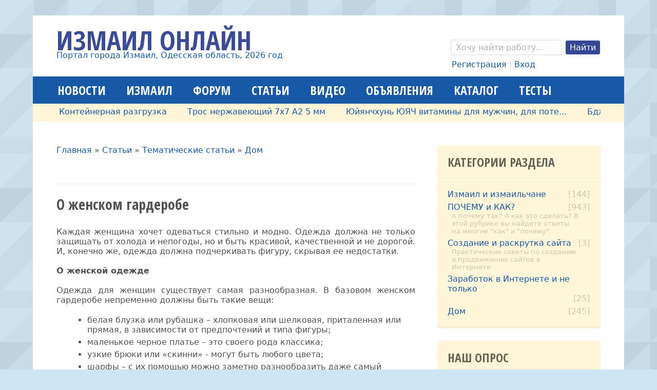

--- FILE ---
content_type: text/css
request_url: https://izmailonline.com/_st/my.css
body_size: 7458
content:
@import "/css/reset.css";
@import "/css/font-awesome.css";
@import "/css/liMarquee.css";
@import "/css/settings.css";
@import "/css/colorpicker.css";
@import "/css/flexslider.css";
@import url(https://fonts.googleapis.com/css?family=Open+Sans+Condensed:700&subset=latin,cyrillic);

/* common style */
body { background: #cee6f3 url(../img/background.png); font: 16px normal Segoe, "Segoe UI", "DejaVu Sans", "Trebuchet MS", Verdana, sans-serif; 
 color: #515151; }

a { color: #1759a6; text-decoration: none; transition: all 0.3s ease 0s; }
a:hover { color: rgba(0, 0, 0, 0.15) !important; text-shadow: #1759a6 0 0 0; } 

a img { transition: all 0.3s ease 0s; }
a:hover img { opacity: 0.8; } 

hr { border: 0; height: 0; border-top: 1px solid rgba(0, 0, 0, 0.08); margin: 20px 0; }
fieldset { border: 1px solid #eaeaea !important; margin: 6px !important; padding: 0 12px !important; }
table { border: 0 !important; }
legend { padding: 0 10px; }

ul.uRelatedEntries li a {text-decoration: none; }
.uRelatedEntries li {list-style-type:square; margin-left: 50px;}

p { margin-bottom: 20px; }

h1, h2, h3, h4, h5, h6 { margin: 5px 0; font-family: 'Open Sans Condensed'; }
h1 { font-size: 28px; }
h2 { font-size: 22px; }
h3 { font-size: 18px; }
h4 { font-size: 16px; }
h5 { font-size: 14px; }
h6 { font-size: 12px; }

/* forms */
input, textarea, select { font: 16px normal Segoe, "Segoe UI", "DejaVu Sans", "Trebuchet MS", Verdana, sans-serif !important; outline: none; transition: all 0.3s ease 0s; box-sizing: border-box; margin: 5px 1px; }
input[type="submit"], input[type="reset"], input[type="button"], button { background: #344694; border: 0; color: #fff !important; padding: 4px 8px; border-radius: 3px; cursor: pointer; width: auto !important; }
input[type="submit"]:hover, input[type="reset"]:hover, input[type="button"]:hover, button:hover { opacity: 0.85; }
input[type="text"], input[type="password"], textarea, input[type="file"], input[type="search"], select { background: #fff; border: 2px solid #eaeaea; padding: 4px 8px; color: #b1b1b1; border-radius: 3px; }
input[type="text"]:focus , input[type="password"]:focus , textarea:focus , input[type="file"]:focus , input[type="search"]:focus , select:focus {
 border: 2px solid #ddd; }

blockquote {
 background: linear-gradient(135deg, #F7F2E0 50%, #cee6f3 50%);
 padding: 50px 30px;
 text-align: left;
 position: relative;
 color: #49152C;
 padding: 30px 50px;
 font-family: 'Lato', sans-serif;
 margin-top: 20px;
 margin-bottom: 30px;
}
blockquote p {
 font-size: 15px;
 margin-top: 30px;
}
blockquote p:before {
 content: "\201C";
 font-size: 100px;
 color: #1759a6;
 font-family: serif;
 position: absolute;
 top: 0;
 left: 50%;
 transform: translateX(-50%);
}
blockquote cite {
 font-style: normal;
}

/* */ 
.wrapper { width: 90%; max-width: 1200px; margin: 30px auto; background: #fff; border-bottom: 8px solid #1759a6; border-radius: 2px; }
.ucontainer .pbarContainer{top: -47px; right: 20px; }
#sFltLst, div[id*=uCatsMenu], div[id*=hdb] {top: auto !important; left: auto !important;}

.x-sh, .xw-bl {display:none !important;}
.xw-ml, .xw-mr {margin:0 !important;padding:0 !important;background:none !important;}
.xw-mc {color:#333; font-weight: normal; float: none; margin: 0; padding: 8px 8px !important; background: #f5f5f5 !important; border: 1px solid #e1e1e1 !important;border-radius:3px; opacity: 0.95; }
.xw-hdr-text {display: none !important;}
.xw-hdr img {display:none;}
.xw-tl, .xw-tr, .xw-tc, .xw-hdr, .xw-sps .xw-draggable {height: 0 !important;background: none !important;padding: 0 !important;}
.xw-tc {overflow: visible !important;}
.xt-close {position: absolute !important;right: -18px;top: -18px;margin: 0 !important;z-index: 10014 !important;width: 36px !important;height: 36px !important; background: url(/.s/src/ulightbox/fancybox_sprite.png) no-repeat !important;}
.xw-body {border: 0 !important;padding: 0 !important;}
.xt-maxi {display:none;}
.xt-mini {display:none;}
.xt-rest {display:none;} 
.myWinPollT, .myWinPollTd { padding: 2px !important; background: #f1f1f1 !important; border: 1px solid #e1e1e1 !important; }

/* top site */ 
.header { padding: 1% 4%; clear: both; }
.site-name { float: left; }
.site-name-l { font: 52px 'Open Sans Condensed'; text-transform: uppercase; color: #172c86; opacity: 0.85; }
.site-name-s { bottom: 15px; color: #1759a6; position: relative; text-align: center; }

.search-and-userlink { float: right; margin-top: 30px; }
.userlink { color: #d1d1d1; margin: 3px; }

/* main menu */ 
.main-menu { text-transform: uppercase; position: relative; background: #1759a6; }
.main-menu-fixed { position: fixed; top: 0; z-index: 101; width: 90%; max-width: 1200px; }
.main-menu a { display: block; transition: all 0.1s linear 0s; }
.main-menu a:hover { background: rgba(0, 0, 0, 0.08); color: #ffedbc; }
.main-menu span { color: #fff; font: 24px 'Open Sans Condensed'; padding: 10px 20px; display: inline-block; cursor: pointer; }
.main-menu ul { margin-left: 28px; }

.main-menu-open { display: none; color: #fff; font: 24px 'Open Sans Condensed'; padding: 10px 4%; cursor: pointer; }
.main-menu-open:hover { background: rgba(0, 0, 0, 0.08); color: #ffedbc; }
.main-menu-open + div { visibility: hidden; }
.main-menu-active { opacity: 1 !important; height: auto !important; transition: all 0.5s ease 0s; visibility: visible !important; }

@media screen and (min-width: 1140px) {
 .main-menu ul { visibility: visible; }
 .main-menu li { float: left; position: relative; }
 .main-menu li:hover a { background: rgba(0, 0, 0, 0.08); } 
 .main-menu li ul { position: absolute; opacity: 0; z-index: 100; transition: opacity 0.3s ease 0s; left: -9999px; background: #1759a6; margin: 0;
 border: 5px solid rgba(0, 0, 0, 0.08); width: 300px; } 
 .main-menu li:hover ul { opacity: 1; left: auto; }
 .main-menu li ul li { float: none; }
 .main-menu li ul li a:hover { background: #1759a6; }
 .drop span:after { content: " \f107"; font-family: FontAwesome; } 
}

/* ticker */
.ticker { background: #fff5d8; padding: 8px 4% 10px; font-size: 16px !important; }
.ticker li { padding: 0 20px; display: inline; }

/* slider */
.flexslider { border: 1px solid #fff; border-radius: 0; margin: 0 0 5%; box-shadow: none; overflow: hidden; }
.flex-control-nav { display: none; }
.flex-direction-nav a { background: rgba(0, 0, 0, 0.5); color: #fff; text-align: center !important; line-height: 40px; }
.flex-direction-nav a:before { font-size: 20px; }

.slider-thumb { position: relative; box-sizing: border-box; padding-left: 2px; }
.slider-post-details { position: absolute; bottom: 0; left: 0; padding: 0 30px 20px; }
.slider-post-cat { text-shadow: 1px 1px 3px #282828; border-bottom: 2px solid #1759a6; display: inline-block; }
.slider-post-cat a, .slider-post-title a { color: #fff; }
.slider-post-cat a:hover, .slider-post-title a:hover { color: #fff !important; text-shadow: 1px 1px 3px #282828; }
.slider-post-title { font: 24px 'Open Sans Condensed'; text-transform: uppercase; text-shadow: 1px 1px 3px #282828; }

/* home page */
.top-news { margin: 0 -16px 30px; }
.top-news .entry { width: 33.33%; }

.new-cat-block1 { margin-bottom: 50px; }
.new-cat-block1 h2 { margin: 0 0 20px; }
.new-cat-block1 .entry-wrap { margin: 0; }
.new-cat-block1 .entry-pic, .new-cat-block1 .entry-content { width: 48%; }

.small-entry { float: left; padding: 0 16px 20px 0; width: 50%; box-sizing: border-box; }
.small-entry-img { float: left; width: 80px; height: 80px; overflow: hidden; margin-right: 12px; }
.small-entry-img img { width: 160px; margin-left: -40px; }
.small-entry-details { color: #a1a1a1; margin-top: 8px; }
.small-entry-details span { margin-right: 16px; display: inline-block; }

.new-cat-block2 { margin: 0 -16px 25px; }
.new-cat-block2 h2 { margin: 0 16px 20px; }

/* middle site */ 
.middle { padding: 4%; }
.left-column { float: left; width: 69%; margin-right: 1%; position: relative; left: -16px; }
.right-column { float: right; width: 30%; }

/* entries */
.content { padding: 0 16px 50px; }
#allEntries, #chnl_video, .archiveEntries { display: block; margin: 0 -16px; }
.archiveNoEntry { margin: 0 32px; }

.guestbook-content #allEntries, .faq-content #allEntries { margin: 0; }
.guestbook-content #numEntries, .guestbook-content #pagesBlock1 { display: none; }

.breadcrumbs { border-bottom: 1px solid rgba(0, 0, 0, 0.05); margin-bottom: 25px; padding-bottom: 6px; }
.sorting-menu { border-bottom: 1px solid rgba(0, 0, 0, 0.05); margin-bottom: 25px; padding-bottom: 25px; }
.sortArrDown, sortArrUp { position: relative; top: 1px; left: 2px; }

.entry { float: left; width: 49.9%; position: relative; padding-bottom: 40px; }
.entry-wrap { border-bottom: 1px solid #EAEAEA; margin: 0 16px; padding-bottom: 16px; }

.entry-pic { background: #000 50% url(../img/eye.png) no-repeat; border: 1px solid #f1f1f1; box-sizing: border-box; margin-bottom: 12px;
 overflow: hidden; position: relative; }
.entry-pic a img { width: 100%; height: auto; display: block; transition: all 0.3s ease 0s; }
.entry-pic a:hover img { transform: scale(1.1); -webkit-transform: scale(1.1); opacity: 0.5; filter: progid:DXImageTransform.Microsoft.Alpha(opacity=50); }

.entry-cat { position: absolute; background: #1759a6; padding: 4px 10px; z-index: 99; bottom: 20px; } 
.entry-cat a, .entry-cat a:hover { color: #fff !important; }

.entry-title { font: 22px 'Open Sans Condensed'; margin-bottom: 10px; }
.entry-title span { color: #515151; }
.entry-text { }
.entry .entry-text p { margin: 0; }
.entry-text img { max-width: 100%; }
.entry-text iframe, .entry-text object, .entry-text embed { max-width: 100%; }
.entry-autor-info { margin-top: 25px; font-style: italic; }

.entry-details { color: #a1a1a1; display: inline-block; text-transform: capitalize; margin-top: 10px; }
.entry-details span { margin-right: 16px; display: inline-block; }
.entry-details a { color: #a1a1a1 !important; }
.entry-details a:hover { text-shadow: none !important; color: #919191 !important; }

/* blog */
.blog { width: 100%; padding-bottom: 30px; }
.blog-pic { width: 38%; float: left; }
.blog-content { width: 58%; padding-left: 4%; float: left; }

/* photo */
.photo { float: left; width: 33.3%; position: relative; padding-bottom: 40px; margin: 0; }
.photo-wrap { margin: 0 16px; overflow: hidden; background: #000; }
.photo-wrap img { width: 100%; display: block; transition: all 0.3s ease 0s; }
.photo-wrap:hover img { transform: scale(1.1); -webkit-transform: scale(1.1); opacity: 0.5; filter: progid:DXImageTransform.Microsoft.Alpha(opacity=50); }
.photo-wrap:hover .photo-links { opacity: 1; filter: progid:DXImageTransform.Microsoft.Alpha(opacity=100); left: 50%; }
.photo-links { font-size: 24px; text-align: center; position: absolute; opacity: 0; filter: progid:DXImageTransform.Microsoft.Alpha(opacity=0); transition: all 0.3s ease 0s; 
 left: 40%; top: 50%; margin-left: -60px; margin-top: -45px; }
.photo-links a { color: #c1c1c1 !important; border: 2px solid #c1c1c1; padding: 8px; border-radius: 50%; display: inline-block; 
 width: 36px; height: 36px; text-align: center; line-height: 35px; }
.photo-links a:hover { color: #fff !important; border: 2px solid #fff }

/* video */
.video-time { color: #fff; }

/* online games */
.entTd { margin-bottom: 30px; }

/* faq */
.faq { margin-bottom: 30px; }
.faq-title { margin-bottom: 0; }
.faq-title span a { color: #515151 !important; transition: all 0.3s ease 0s; }
.faq-title span a:hover { color: #999 !important; }
.faq-rating { width: auto !important; top: 2px !important; }

/* tests */
.eTitle { font: 24px 'Open Sans Condensed'; text-transform: uppercase; }

/* search */
.searchpage-form { border-bottom: 1px solid #eee; margin-bottom: 30px; padding-bottom: 8px; }
.searchpage-result { float: left; padding: 10px 0; width: 75%; }
.searchpage-button { float: right; text-align: right; width: 25%; }
.search-page-details { color: #a1a1a1; margin-top: 8px; }

/* shop */
.shop { width: 33.3%; }
.shop .entry-wrap { padding-bottom: 8px; }
.shop-price, .shop-old-price { color: #fff; display: block; }
.shop-old-price { text-decoration: line-through; }
.shop-details { display: block; margin: -6px 0 12px; }

.fe-block { margin-top: 30px; }

.fe_photo-block { margin-bottom: 20px; }
.fe_photo-block img { border: 1px solid #f1f1f1; }
.fe-pb_big-photo img { width: 100%; }
.fe-pb_small-photo ul { margin: 0 -4px; }
.fe-pb_small-photo li { width: 25%; float: left; padding: 4px; box-sizing: border-box; }
.fe-pb_small-photo img { width: 100%; }

.fe_info-block { }

.fe-ib_details h2 { font-size: 24px; }
.fe-ib_details li { padding-bottom: 4px; margin-bottom: 4px; border-bottom: 1px dotted #e8e8e8; }
.fe-ib_details li span { float: right; }

.fe-ib_links { background: none repeat scroll 0 0 #f8f8f8; border-radius: 4px; margin-bottom: 30px; padding: 12px; }

.fe-ib_buy { margin-top: 40px; }
.fe-ib_buy a { background: #f8f8f8; display: inline-block; border-radius: 4px; }
.fe-ib_buy a:hover { background: #fff5d8; } 
.fe-ib_price-now { display: inline-block; padding: 8px 12px; background: #1759a6; border-radius: 4px; color: #fff; font-weight: bold; }
.fe-ib_price-link { padding: 8px 12px 8px 8px; display: inline-block; }
.fe-ib_price-old { padding: 6px; color: #a1a1a1; }

.fe_previously-visited { margin: 60px 0; padding-top: 12px; border-top: 1px solid #eee; }
.fe_previously-visited h4 { font-size: 24px; margin-bottom: 30px; }

/* shop-block "Why us?" */
.shop_whyus { margin-bottom: 40px; padding: 12px; border: 1px dashed #e8e8e8; }
.s_whyus-element { float: left; width: 33%; padding: 12px; box-sizing: border-box; }
.s_whyus-element i { background: #fff; padding: 8px; border: 2px solid #eee; width: 50px; height: 50px; border-radius: 50%; text-align: center;
 line-height: 50px; }

.pull-left { margin-right: 12px; }

/* full entry */

.full-content { position: relative; top: -5px; }
.full-entry-title { margin: 5px 0; font-size: 30px; }
.full-entry-details { margin-top: 0; }
.full-entry-text { margin: 25px 0 30px; }
.full-entry-text ul { list-style: square; margin: 10px 0 30px 40px; }
.full-entry-text li { list-style-type: disc; margin: 5px 0 0 20px; }

.full-photo-img { margin: 20px 0; position: relative; }
.full-photo-img img { width: 100%; }

.tabs { background: #f8f8f8; margin-top: 20px; }
.tabs li { float: left; margin-right: 2px; border-bottom: 2px solid #f8f8f8; }
.tabs li:hover { border-bottom: 2px solid #1759a6; }
.tabs li a { padding: 10px 8px; display: block; }
.tabs li a:hover { background: #f1f1f1; }
.tabs-active { background: #f5f5f5; border-bottom: 2px solid #1759a6; }
.tabs-box { display: none; } 
.tabs-box.visible { display: block; } 

.entry-download { text-align: center; margin: 30px 0; }
.entry-download a { border: 5px solid #EAEAEA; border-radius: 8px; display: inline-block; font: 24px 'Open Sans Condensed'; 
 padding: 10px 20px; text-transform: uppercase; margin: 4px; min-width: 190px; }
.entry-download a:hover { background: #fff5d8; border: 5px solid rgba(0, 0, 0, 0.05); }

.entry-download span { display: block; color: #b1b1b1; font: 12px normal Segoe, "Segoe UI", "DejaVu Sans", "Trebuchet MS", Verdana, sans-serif; }
.entry-download a:hover span { text-shadow: none; }

.entry-img img { width: 100%; }

.entry-galery { }
.entry-galery-title { font: 24px 'Open Sans Condensed'; background: #fff5d8; text-transform: uppercase; color: rgba(0, 0, 0, 0.6); padding: 16px 20px; 
 border-bottom: 1px solid rgba(0, 0, 0, 0.05); margin-bottom: 2px; border-radius: 3px 3px 0 0; }
.entry-galery-content { background: #fff5d8; padding: 16px 20px; border-bottom: 5px solid rgba(0, 0, 0, 0.05); border-radius: 0 0 5px 5px; }
.entry-galery img { display: inline-block; width: 30%; padding: 1%; } 

.full-entry-bottom-details { margin: 30px 0; }

.entry-rating { width: 235px; float: right; position: relative; top: -5px; }
.entry-rating a { transition: none; }

.entry-tags { font-size: 0; color: #fff; float: left; width: 50%; }
.entry-tags a { background: #f8f8f8; padding: 8px; margin: 0 2% 2% 0; display: inline-block; font-size: 16px; border-radius: 3px; }
.entry-tags a:hover { background: #f1f1f1; }

#phtOtherThumbs { background: #F5F5F5; padding: 20px 0; border-radius: 3px; }

/* comments form */
.comments-form { margin-top: 40px; padding-top: 20px; border-top: 1px solid #efefef; }
.comments-form #allEntries { margin: 0; height: auto !important; }
.comments-form form { margin-top: 50px !important; }
.cMessage span { position: relative; padding-bottom: 56.25%; padding-top: 30px; height: 0; overflow: hidden; border: 1px solid #ccc; 
 display: block; margin: 10px 0; }
.cMessage span object { position: absolute; top: 0; left: 0; width: 100%; height: 100%; }

.comments-form textarea, .comments-form-message textarea { width: 100%; margin: 8px 0; }
.comments-form input, .comments-form-name input, .comments-form-email input { max-width: 100%; margin: 8px 0; }

.comments-form-text { margin-bottom: 20px; font: 24px 'Open Sans Condensed'; text-transform: uppercase; }
.comments-form-message { position: relative; }

.comments-form-editor { position: absolute; bottom: 22px; left: 15px; font-size: 14px; }
.comments-form-editor a { color: #e1e1e1 !important; border: 2px solid #eee; width: 20px; border-radius: 50%; display: inline-block; padding: 3px; text-align: center; }
.comments-form-editor a:hover { color: #d1d1d1; border: 2px solid #d1d1d1; text-shadow: none; }

.comments-form-subscribe { float: left; margin-top: 8px; }
.comments-form-code { float: left; }
.comments-form-code img { margin-top: 8px !important; }

.securityCode { max-width: 86px !important; }
.guestbook-content .comments-form-code img { margin-top: -4px !important; } 

#addcBut { float: right; }

.commReg { text-align: center; background: rgba(255, 0, 0, 0.2); padding: 12px; margin-top: 40px; }

/* page navigation */
#pagesBlock1 { display: block; font: 18px 'Open Sans Condensed'; text-transform: uppercase; margin-left: 35%; }
.pagesBlockuz1, .pagesBlockuz { display: block; font: 18px 'Open Sans Condensed'; text-transform: uppercase; text-align: center; }
.swchItemA { background: #FFF5D8; border: 5px solid rgba(0, 0, 0, 0.05); border-radius: 3px; display: inline-block; padding: 2px 10px;
 text-align: center; color: rgba(0,0,0,0.5); }
.swchItem { border: 5px solid #eaeaea; border-radius: 3px; display: inline-block; padding: 2px 10px; transition: all 0.3s ease 0s; text-align: center; font-weight: bold; }
.swchItem:hover { background: #FFF5D8; border: 5px solid rgba(0, 0, 0, 0.05); }

/* edit page */
span[id*=iCode] input { width: 100px; }
span[id*=iCode] input[title=Width], span[id*=iCode] input[title=Height] { width: 50px !important; }

/* aside */
.aside-block { margin-bottom: 24px; }
.aside-block-title { font: 24px 'Open Sans Condensed'; text-transform: uppercase; background: #fff5d8; padding: 16px 20px; 
 border-bottom: 1px solid rgba(0, 0, 0, 0.03); margin-bottom: 1px; color: rgba(0, 0, 0, 0.6); border-radius: 3px 3px 0 0; }
.aside-block-content { background: #fff5d8; padding: 16px 20px; border-bottom: 5px solid rgba(0, 0, 0, 0.03); border-radius: 0 0 3px 3px; }
.aside-block-content li { margin-bottom: 8px; }

.add-ad { border: 4px dashed #FFF5D8; padding: 8px; font: 24px 'Open Sans Condensed'; padding: 14px 20px; text-transform: uppercase; }

.calTable { width:100%; }
.calTable td { text-align: center; padding: 2%; }
.calMonthLink { font-weight: bold; } 
.calWday, .calMdayA, .calWdaySe, .calWdaySu { font-weight: bold; background: rgba(0, 0, 0, 0.05); color: rgba(0,0,0,0.6); }
.calMday { background: #fff; border: 1px solid #F1F1F1; }
.calMdayIs { background: rgba(0, 0, 0, 0.05); font-weight: bold; }
.calMdayA, .calMdayIsA { color: #fff !important; background: #1759a6; }
.calMdayIsA a, .calMdayIsA a:hover { color: #fff !important; }

.pollQue { font-weight: bold; }
.answer { margin: 4px 0; }
.answer div { background: rgba(0, 0, 0, 0.08); border: 1px solid rgba(0, 0, 0, 0.05); border-radius: 3px; padding: 3px; }
.answer div div { padding: 0px; height: 12px !important; }
.pollLnk { text-align: center; margin-top: 20px;}
.pollTot { text-align: center; margin-top: 4px; }

.catsTd { padding: 3px 0; display: inline-block; width: 100% !important; }
.catName { display: block; float: left; }
.catNumData { color: rgba(0, 0, 0, 0.2); display: block; float: right; }
.catDescr { font-size: 13px; color: rgba(0,0,0,0.2); clear: both; margin-left: 8px; width: 90%; max-height: 56px; overflow: hidden; }

.abc-wishlist { border-bottom: 1px dashed rgba(0, 0, 0, 0.1); margin-bottom: 8px; padding-bottom: 8px; }

/* profil */
.popup { background: #fff; padding: 3%; }
.popuptitle { border-bottom: 1px solid #e1e1e1; margin-bottom: 3%; padding-bottom: 3%; font: 31px 'Open Sans Condensed'; text-transform: uppercase; }
.popupcontent { color: #888; font-size: 14px; }
.user_avatar img { border-radius: 50%; }

/* forum */
.forumContent { padding: 3% 4% 4%; }
.forum-links { background: #f8f8f8; padding: 12px 20px; margin-bottom: 16px; font-size: 31px; border-radius: 3px; }
.forum-links-left { float: left; font: 31px 'Open Sans Condensed'; text-transform: uppercase; color: #888; }
.forum-links-right { float: right; }
.forum-links-right span { margin-right: 16px; position: relative; }
.forum-links-right a { color: #a1a1a1 !important; }
.forum-links-right a:hover { color: #b1b1b1 !important; text-shadow: none !important; }
.forum-pm { background: #fff; border-radius: 3px; font-size: 14px !important; left: 100%; margin-left: -18px; padding: 0 5px; 
 position: absolute !important; top: 4px; }

.gTable td { border: 1px solid #fff; }
.gTableTop, .forum-form-title { background: #fff5d8; padding: 12px; font: 24px 'Open Sans Condensed'; text-transform: uppercase; color: rgba(0, 0, 0, 0.6); }
.gTableSubTop, .postTdTop, .postTdTop, .forumThreadTd, .forumPostTd, .forumIcoTd, .threadIcoTd, .threadPostTd, .threadViewTd { background: #f8f8f8; padding: 8px 12px; color: #888; }

.gTableBody { padding: 12px !important; }
.gTableBody ol { margin-bottom: 30px; }
.gTableBody li { list-style: decimal; margin-left: 50px; margin: 0 0 8px 40px; }

.forumIcoTd, .forumNameTd, .forumThreadTd, .forumPostTd, .forumLastPostTd, .threadIcoTd, .threadNametd, .threadPostTd, 
.threadViewTd, .threadAuthTd, .threadLastPostTd { padding: 12px; border-bottom: 1px solid #f1f1f1 !important; }
.gTableRight, .gTableBody1{ padding: 12px !important; }
.forumDescr, , .forumThreadTd, .forumPostTd, .forumLastPostTd, .gTableRight, .gTableBody1, .threadPostTd, .threadViewTd, .threadAuthTd,
.threadLastPostTd, .threadsDetails, .forumOnlineBar { }

.threadDescr, .forumDescr { color: #a1a1a1; }

.pagesInfo { background: #fff5d8; padding: 4px 8px !important; color: rgba(0, 0, 0, 0.5); }
.switches { margin: 8px 0 !important;}
.switchActive { background: #1759a6; color: #fff; padding: 4px 8px; min-width: 14px; }
.switch a { background: #f5f5f5; min-width: 14px; padding: 4px 8px; display: block; margin-right: 1px; }
.switch a:hover { background: #f1f1f1; }
.postpSwithces, .threadFrmBlock { color: #fff; }
.threadFrmBlock { font-size: 0; }
.threadFrmBlock a { font-size: 16px; }

.postPSwithcesLink { background: #fff5d8; padding: 0 6px; font-size: 14px; border: 1px solid rgba(0, 0, 0, 0.04); }
.postTdInfo { padding: 12px; text-align: center; color: #a1a1a1; font-size: 14px; }
.posttdMessage { padding: 12px; }
.postBottom { background: #f8f8f8; padding: 8px; border-bottom: 1px solid #f1f1f1 !important; }
.postBottom td { border: none !important; }
.forumNamesBar + td { width: 240px !important; padding-bottom: 8px; }
.forumNamesBar .thDescr, .userRights, .fFastSearchTd, .bottomPathBar, .legendBlock, .threadsDetails, .forumOnlineBar, .fFastLogin,
.entryAttachSize{ display: none; }
.postTdInfo .userAvatar { width: 120px; border-radius: 3px; padding: 6px; border: 1px solid #f1f1f1; }
.bbQuoteName, .bbCodeName { padding-left: 20px !important; font-size: 16px !important; }
.quoteMessage, .codeMessage { border-left: 5px solid #eee !important; margin: 8px 20px; padding: 12px 8px ; border-top: 1px solid #f1f1f1 !important;
 border-bottom: 1px solid #f1f1f1 !important; border-right: 1px solid #f1f1f1 !important; }
.ucoz-forum-post li { list-style: square !important; margin-left: 35px; }
.forumNamesBar { color: #a1a1a1; font-size: 14px; padding-bottom: 12px !important; }
.funcBlock { color: #fff; font-size: 14px; }
.gDivBottomRight + table td { width: auto !important; }
.ucoz-forum-post img { width: 100%; }
.eAttach { color: #a1a1a1; margin: 16px 16px 12px; }
.forumLastPostTd img { position: relative; top: -2px; }

.forum-form { margin: 12px 0; }
.forum-form div { margin-bottom: 20px; }
.pollHelp { margin: 0 !important; color: #a1a1a1; font-size: 14px; }
.forum-poll-option ul { margin: 8px 0 8px 12px; color: #a1a1a1; font-size: 14px; }
.forum-poll-option select, .forum-file-uploader input { font-size: 14px !important; }
.forum-message-option, .forum-moder-option, .forum-file-uploader { color: #a1a1a1; font-size: 14px; }
.bbcodes-message div { margin: 0 !important; }
.codeButtons { font-size: 14px !important; }
.furum-form-button { text-align: center; }
.replaceBody { padding: 16px; background: #fff; width: 90%; max-width: 400px; margin: 0 auto; }

#filter_by { padding: 8px; }
#forum_filter { display: none; }
#subscribe { font: 0px normal Segoe,"Segoe UI","DejaVu Sans","Trebuchet MS",Verdana,sans-serif !important; text-transform: none; padding: 6px; }
#subscribe a { font-size: 14px !important; }
#thread_search_button { margin-top: 6px !important; }
#iplus { width: auto !important; margin: 3px 3px 0 0; }
#frM58 { padding: 12px 0 !important; }

.qAnchor img { width: auto; }

/* footer */
.footer { background: #f8f8f8; padding: 30px 4% 20px; border-top: 1px solid #eaeaea; }
.last-comments { margin-bottom: 20px; padding-bottom: 20px; box-shadow: 0 2px 0 #fff; border-bottom: 1px solid #e1e1e1; }
.last-comments-title { font: 24px 'Open Sans Condensed'; text-transform: uppercase; }
.last-comments-content { padding: 10px 0 5px; }

.last-comments a { color: #515151; }
.last-comments a:hover { text-shadow: none; }
.last-comments a:hover img { opacity: 1; transform: none; }

.comment { width: 31.3%; margin: 10px 1%; float: left; }
.comment:hover .comment-wrap { opacity: 0.35; filter: progid:DXImageTransform.Microsoft.Alpha(opacity=35); }
.comment:hover .comment-answer { opacity: 1; filter: progid:DXImageTransform.Microsoft.Alpha(opacity=100); left: 50%; } 
.comment-shadow { background: #000; border-radius: 8px; }
.comment-wrap { background: #fff; border: 1px solid #efefef; padding: 20px; border-radius: 5px; transition: all 0.3s ease 0s; }

.comment-user-avatar { float: left; width: 50px; height: 50px; border-radius: 50%; margin: 0 16px 16px 0; }
.comment-info { }
.comment-rating { float: right; }
.comment-username { font-weight: bold; }
.comment-date { color: #a1a1a1; }
.comment-text { }
.comment-text img { max-width: 100%; }
.comment-answer { position: absolute; top: 50%; left: 30%; font-size: 24px; transition: all 0.3s ease 0s; opacity: 0; 
 filter: progid:DXImageTransform.Microsoft.Alpha(opacity=0); margin-left: -30px; margin-top: -30px; }
.comment-answer a { border: 2px solid #dfdfdf; border-radius: 50%; color: #dfdfdf !important; display: inline-block; width: 36px; height: 36px; padding: 8px; 
 text-align: center; }
.comment-answer a:hover { border: 2px solid #fff; color: #fff !important; }

.comment-answer-link { text-align: right; }
.comment-answer-text { padding-left: 10px; color: #a1a1a1; margin: 20px 0 0 20px; font-style: italic; }

.full-comment { width: 100% !important; float: none; margin: 16px 0; }
.full-comment:hover .comment-wrap { opacity: 1; }

.bottom-menu { float: left;}
.bottom-menu li { display: inline-block; margin-right: 30px; }
.copiright { float: right; }


@media screen and (max-width: 1140px) {
 .main-menu-open { display: block; }
 #uNMenuDiv1 { opacity: 0; height: 0; }
 .s_whyus-element { width: 50%; }
}

@media screen and (max-width: 1052px) {
 .wrapper { width: 94%; }
 .main-menu-fixed { width: 94%; }
 
 #order-table .order-head-cnt, #order-table .order-item-cnt, #order-table .order-head-sum, #order-table .order-item-sum, #order-but-recalc { 
 display: none; }
}

@media screen and (max-width: 1024px) { 
 .left-column { width: 59%; }
 .right-column { width: 40%; }
 
 .top-news .entry { width: 49.9%; } 
 .new-cat-block1 .entry-pic { width: 100%; }
 .new-cat-block1 .entry-content { width: 100%; } 
 .small-entry { width: 100%; }
 
 .entry { width: 100%; }
 .blog-pic { width: 100%; }
 .blog-content { width: 100%; padding-left: 0; }
 
 .photo { width: 49.9%; }
 
 .entry-galery img { width: 99%; }
 
 .entry-tags { width: 100%; float: none; text-align: center; } 
 .entry-rating { float: none; position: relative; left: 50%; margin-left: -120px; }
 
 .bottom-menu { display: none; }
 .copiright { width: 100%; text-align: center; }
 
 .gTableSubTop, .forumIcoTd, .forumThreadTd, .forumPostTd, .forumLastPostTd, .threadIcoTd, .threadPostTd, .threadViewTd, .threadAuthTd,
 .threadLastPostTd, .legendBlock, .fFastNavTd, .fFastLogin, .postTdInfo, .postBottom, .frmBtns, .forumModerFuncs, .funcBlock,
 .gTableRight, #thread_search_form, #subscribe { display: none; }
 .postTdTop, .posttdMessage { display: block; width: auto; }
 .postTdTop { border-bottom: 1px solid #eee !important; }
 .forumNamesBar + td { padding: 0; width: 0 !important; }
}

@media screen and (max-width: 900px) {
 .site-name { width: 100%; text-align: center; }
 
 .search-and-userlink { width: 100%; text-align: center; margin: 0 0 20px; }
 .userlink { display: none; }
 input.search-form { width: 220px; } 
 
}

@media screen and (max-width: 800px) {
 .left-column { width: 100%; margin-right: 0 !important; left: 0 !important; }
 .right-column { width: 100%; }
 
 .content { padding: 0 0 50px; }
 .forumContent { padding: 3% 0 50px; }
 .switches { margin-left: 12px !important; }
 .forumNamesBar { padding-left: 12px !important; }
 .forum-links-left { display: none; }
 .forum-links-right { text-align: center; float: none; }
 .forum-form { margin: 12px; }
 .signatureHr, .signatureView { display: none; }
 
 .small-entry { width: 46%; margin-left: 4%; }
 
 .entry { width: 49.9%; } 
 
 .photo { width: 33.3%; } 
 
 .entry-galery img { width: 99%; }
 
 .entry-tags { width: 50%; float: left; text-align: left; } 
 .entry-rating { float: right; position: relative; left: 0; margin-left: 0; }
 
 .comment { width: 48%; }
 
 .style-settings { display: none; }
 
 .s_whyus-element { width: 100%; }
}

@media screen and (max-width: 680px) {
 .ticker { display: none !important; }
 
 .top-news .entry { width: 100%; } 
 .small-entry { width: 100%; }
 
 .entry { width: 100%; padding: 10px 0 30px; }
 
 .photo { width: 49.9%; }
 
 .entry-galery img { width: 99%; }
 
 .entry-tags { width: 100%; float: none; text-align: center; } 
 .entry-rating { float: none; position: relative; left: 50%; margin-left: -120px; }
 
 .comment { width: 100%; }
}

@media screen and (max-width: 510px) { 
 .photo { width: 100%; }
 
 .site-name-l { font-size: 52px; }
 .site-name-s { display: none; }
 
 input.search-form { width: 135px; }
 
}

@media screen and (max-width: 360px) {
 .wrapper { width: 100%; margin: 0 auto !important; }
 
 .main-menu-fixed { width: 100%; }
 
 .entry-galery img { width: 100%; }
 
}

/* clearfix */
.clr:before,
.clr:after {
 content: "";
 display: table;
}

.clr:after {
 clear: both;
}